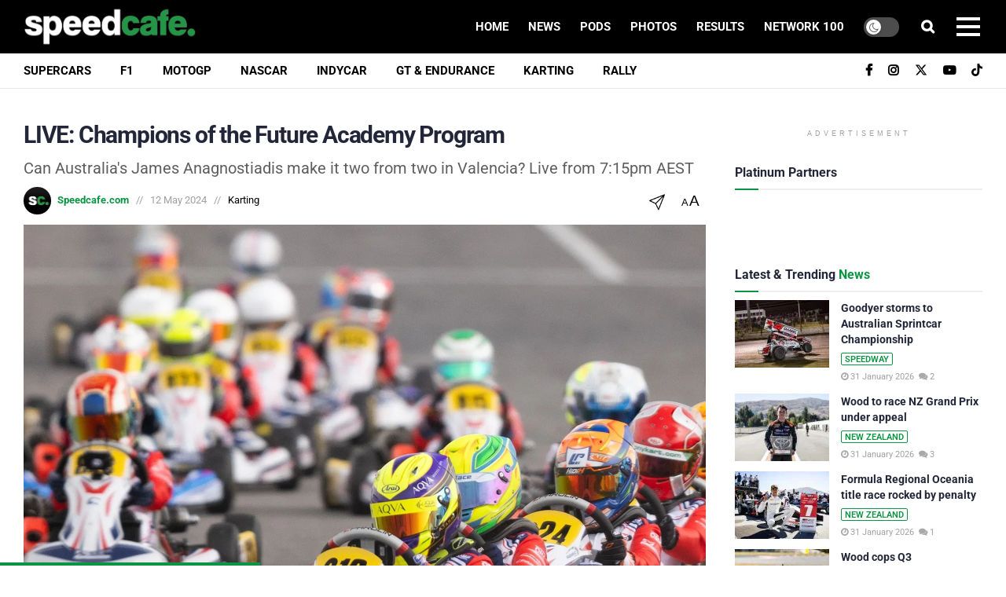

--- FILE ---
content_type: text/html; charset=utf-8
request_url: https://www.google.com/recaptcha/api2/aframe
body_size: 185
content:
<!DOCTYPE HTML><html><head><meta http-equiv="content-type" content="text/html; charset=UTF-8"></head><body><script nonce="wFLwQl24NU96JWVIRc1qKg">/** Anti-fraud and anti-abuse applications only. See google.com/recaptcha */ try{var clients={'sodar':'https://pagead2.googlesyndication.com/pagead/sodar?'};window.addEventListener("message",function(a){try{if(a.source===window.parent){var b=JSON.parse(a.data);var c=clients[b['id']];if(c){var d=document.createElement('img');d.src=c+b['params']+'&rc='+(localStorage.getItem("rc::a")?sessionStorage.getItem("rc::b"):"");window.document.body.appendChild(d);sessionStorage.setItem("rc::e",parseInt(sessionStorage.getItem("rc::e")||0)+1);localStorage.setItem("rc::h",'1769870306877');}}}catch(b){}});window.parent.postMessage("_grecaptcha_ready", "*");}catch(b){}</script></body></html>

--- FILE ---
content_type: text/plain;charset=UTF-8
request_url: https://c.pub.network/v2/c
body_size: -112
content:
84cb2f49-3d9a-4ea7-a450-b9930d655b57

--- FILE ---
content_type: text/plain;charset=UTF-8
request_url: https://c.pub.network/v2/c
body_size: -259
content:
85ecf0fc-adb1-4a5f-959b-f9773a5d6c14

--- FILE ---
content_type: application/javascript; charset=UTF-8
request_url: https://speedcafe.disqus.com/count-data.js?2=https%3A%2F%2Fspeedcafe.com%2Fkarting-australia-releases-one-karting-governance-model%2F&2=https%3A%2F%2Fspeedcafe.com%2Fkarting-news-2026-team-of-tomorrow-karting-australian-grand-prix-program-initiative-return-event%2F&2=https%3A%2F%2Fspeedcafe.com%2Flive-champions-of-the-future-academy-program%2F&2=https%3A%2F%2Fspeedcafe.com%2Fmotorsport-news-2026-new-zealand-grand-prix-penalty-ugo-ugochukwu-stewards-report%2F&2=https%3A%2F%2Fspeedcafe.com%2Fmotorsport-news-2026-new-zealand-grand-prix-qualifying-ryan-wood-disqualification%2F&2=https%3A%2F%2Fspeedcafe.com%2Fmotorsport-news-2026-new-zealand-grand-prix-ryan-wood-disqualified-qualifying-decision%2F&2=https%3A%2F%2Fspeedcafe.com%2Fmotorsport-news-2026-new-zealand-grand-prix-ryan-wood-to-race-under-appeal%2F&2=https%3A%2F%2Fspeedcafe.com%2Fmotorsport-news-2026-new-zealand-grand-prix-ugo-ugochukwu-wins-saturday-race-results%2F&2=https%3A%2F%2Fspeedcafe.com%2Fspeedway-news-jock-goodyer-wins-2026-australian-sprintcar-championship-mount-gambier-results%2F
body_size: 1327
content:
var DISQUSWIDGETS;

if (typeof DISQUSWIDGETS != 'undefined') {
    DISQUSWIDGETS.displayCount({"text":{"and":"and","comments":{"zero":"0","multiple":"{num}","one":"1"}},"counts":[{"id":"https:\/\/speedcafe.com\/karting-australia-releases-one-karting-governance-model\/","comments":0},{"id":"https:\/\/speedcafe.com\/motorsport-news-2026-new-zealand-grand-prix-ryan-wood-disqualified-qualifying-decision\/","comments":0},{"id":"https:\/\/speedcafe.com\/live-champions-of-the-future-academy-program\/","comments":0},{"id":"https:\/\/speedcafe.com\/motorsport-news-2026-new-zealand-grand-prix-ryan-wood-to-race-under-appeal\/","comments":3},{"id":"https:\/\/speedcafe.com\/motorsport-news-2026-new-zealand-grand-prix-penalty-ugo-ugochukwu-stewards-report\/","comments":1},{"id":"https:\/\/speedcafe.com\/karting-news-2026-team-of-tomorrow-karting-australian-grand-prix-program-initiative-return-event\/","comments":1},{"id":"https:\/\/speedcafe.com\/motorsport-news-2026-new-zealand-grand-prix-ugo-ugochukwu-wins-saturday-race-results\/","comments":0},{"id":"https:\/\/speedcafe.com\/speedway-news-jock-goodyer-wins-2026-australian-sprintcar-championship-mount-gambier-results\/","comments":2},{"id":"https:\/\/speedcafe.com\/motorsport-news-2026-new-zealand-grand-prix-qualifying-ryan-wood-disqualification\/","comments":4}]});
}